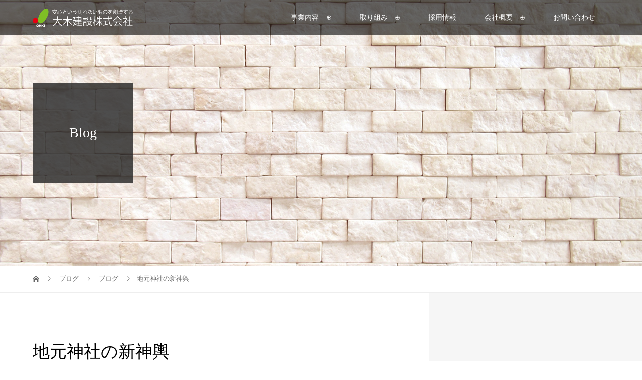

--- FILE ---
content_type: text/html; charset=UTF-8
request_url: https://www.ohki-kensetsu.co.jp/2020/03/27/%E5%9C%B0%E5%85%83%E7%A5%9E%E7%A4%BE%E3%81%AE%E6%96%B0%E7%A5%9E%E8%BC%BF/
body_size: 12312
content:
<!DOCTYPE html>
<html lang="ja">
<head>
<meta charset="UTF-8">
<meta name="description" content="いつもブログをご覧いただきありがとうございます。4月になり気温が上昇するかと思っておりましたが、肌寒い日もあり服装に困る日々です。暑さに弱い私ですが、なんだか夏が恋しくなります。">
<meta name="viewport" content="width=device-width">
<title>地元神社の新神輿 - 大木建設株式会社</title>

<!-- This site is optimized with the Yoast SEO plugin v13.5 - https://yoast.com/wordpress/plugins/seo/ -->
<meta name="robots" content="max-snippet:-1, max-image-preview:large, max-video-preview:-1"/>
<link rel="canonical" href="https://www.ohki-kensetsu.co.jp/2020/03/27/地元神社の新神輿/" />
<meta property="og:locale" content="ja_JP" />
<meta property="og:type" content="article" />
<meta property="og:title" content="地元神社の新神輿 - 大木建設株式会社" />
<meta property="og:description" content="いつもブログをご覧いただきありがとうございます。 4月になり気温が上昇するかと思っておりましたが、 肌寒い日もあり服装に困る日々です。 暑さに弱い私で..." />
<meta property="og:url" content="https://www.ohki-kensetsu.co.jp/2020/03/27/地元神社の新神輿/" />
<meta property="og:site_name" content="大木建設株式会社" />
<meta property="article:section" content="ブログ" />
<meta property="article:published_time" content="2020-03-27T02:43:00+00:00" />
<meta property="article:modified_time" content="2020-04-15T04:29:41+00:00" />
<meta property="og:updated_time" content="2020-04-15T04:29:41+00:00" />
<meta property="og:image" content="https://www.ohki-kensetsu.co.jp/wp-content/uploads/2020/04/24bde2ca4fc04c610a7c8f20e6ae836c.jpg" />
<meta property="og:image:secure_url" content="https://www.ohki-kensetsu.co.jp/wp-content/uploads/2020/04/24bde2ca4fc04c610a7c8f20e6ae836c.jpg" />
<meta property="og:image:width" content="320" />
<meta property="og:image:height" content="430" />
<meta name="twitter:card" content="summary_large_image" />
<meta name="twitter:description" content="いつもブログをご覧いただきありがとうございます。 4月になり気温が上昇するかと思っておりましたが、 肌寒い日もあり服装に困る日々です。 暑さに弱い私で..." />
<meta name="twitter:title" content="地元神社の新神輿 - 大木建設株式会社" />
<meta name="twitter:image" content="https://www.ohki-kensetsu.co.jp/wp-content/uploads/2020/04/24bde2ca4fc04c610a7c8f20e6ae836c.jpg" />
<script type='application/ld+json' class='yoast-schema-graph yoast-schema-graph--main'>{"@context":"https://schema.org","@graph":[{"@type":"WebSite","@id":"https://www.ohki-kensetsu.co.jp/#website","url":"https://www.ohki-kensetsu.co.jp/","name":"\u5927\u6728\u5efa\u8a2d\u682a\u5f0f\u4f1a\u793e","inLanguage":"ja","description":"\u5927\u6728\u5efa\u8a2d\u306f\u3001\u5546\u696d\u65bd\u8a2d\u30fb\u751f\u7523\u65bd\u8a2d\u306e\u5efa\u7bc9\u5de5\u4e8b\u3001\u8a2d\u8a08\u65bd\u5de5\u3001\u5e97\u8217\u958b\u767a\u306e\u3054\u76f8\u8ac7\u3092\u6271\u3063\u3066\u3044\u308b\u7dcf\u5408\u5efa\u8a2d\u4f1a\u793e\u3067\u3059\u3002ISO9001\u306e\u54c1\u8cea\u30e2\u30c7\u30eb\u306b\u9069\u5408\u3057\u305f\u54c1\u8cea\u7ba1\u7406\u30de\u30cb\u30e5\u30a2\u30eb\u3092\u78ba\u7acb\u3057\u3001\u52b9\u679c\u7684\u306a\u904b\u7528\u65b9\u6cd5\u3092\u5b9a\u3081\u3001\u8aa0\u5b9f\u306a\u65bd\u5de5\u3068\u5fb9\u5e95\u3057\u305f\u54c1\u8cea\u7ba1\u7406\u306e\u3082\u3068\u3001\u304a\u5ba2\u69d8\u306b\u3088\u308a\u4fe1\u983c\u3057\u3066\u3044\u305f\u3060\u3051\u308b\u4f01\u696d\u3092\u76ee\u6307\u3057\u3066\u3044\u307e\u3059\u3002","potentialAction":[{"@type":"SearchAction","target":"https://www.ohki-kensetsu.co.jp/?s={search_term_string}","query-input":"required name=search_term_string"}]},{"@type":"ImageObject","@id":"https://www.ohki-kensetsu.co.jp/2020/03/27/%e5%9c%b0%e5%85%83%e7%a5%9e%e7%a4%be%e3%81%ae%e6%96%b0%e7%a5%9e%e8%bc%bf/#primaryimage","inLanguage":"ja","url":"https://www.ohki-kensetsu.co.jp/wp-content/uploads/2020/04/24bde2ca4fc04c610a7c8f20e6ae836c.jpg","width":320,"height":430},{"@type":"WebPage","@id":"https://www.ohki-kensetsu.co.jp/2020/03/27/%e5%9c%b0%e5%85%83%e7%a5%9e%e7%a4%be%e3%81%ae%e6%96%b0%e7%a5%9e%e8%bc%bf/#webpage","url":"https://www.ohki-kensetsu.co.jp/2020/03/27/%e5%9c%b0%e5%85%83%e7%a5%9e%e7%a4%be%e3%81%ae%e6%96%b0%e7%a5%9e%e8%bc%bf/","name":"\u5730\u5143\u795e\u793e\u306e\u65b0\u795e\u8f3f - \u5927\u6728\u5efa\u8a2d\u682a\u5f0f\u4f1a\u793e","isPartOf":{"@id":"https://www.ohki-kensetsu.co.jp/#website"},"inLanguage":"ja","primaryImageOfPage":{"@id":"https://www.ohki-kensetsu.co.jp/2020/03/27/%e5%9c%b0%e5%85%83%e7%a5%9e%e7%a4%be%e3%81%ae%e6%96%b0%e7%a5%9e%e8%bc%bf/#primaryimage"},"datePublished":"2020-03-27T02:43:00+00:00","dateModified":"2020-04-15T04:29:41+00:00","author":{"@id":"https://www.ohki-kensetsu.co.jp/#/schema/person/7340bbb86cc86c79cfee5954318a0982"},"potentialAction":[{"@type":"ReadAction","target":["https://www.ohki-kensetsu.co.jp/2020/03/27/%e5%9c%b0%e5%85%83%e7%a5%9e%e7%a4%be%e3%81%ae%e6%96%b0%e7%a5%9e%e8%bc%bf/"]}]},{"@type":["Person"],"@id":"https://www.ohki-kensetsu.co.jp/#/schema/person/7340bbb86cc86c79cfee5954318a0982","name":"ohki","image":{"@type":"ImageObject","@id":"https://www.ohki-kensetsu.co.jp/#authorlogo","inLanguage":"ja","url":"https://secure.gravatar.com/avatar/8b2167e3b8dfce82619f5ce22956745a?s=96&d=mm&r=g","caption":"ohki"},"sameAs":[]}]}</script>
<!-- / Yoast SEO plugin. -->

<link rel='dns-prefetch' href='//s.w.org' />
<link rel="alternate" type="application/rss+xml" title="大木建設株式会社 &raquo; 地元神社の新神輿 のコメントのフィード" href="https://www.ohki-kensetsu.co.jp/2020/03/27/%e5%9c%b0%e5%85%83%e7%a5%9e%e7%a4%be%e3%81%ae%e6%96%b0%e7%a5%9e%e8%bc%bf/feed/" />
<link rel='stylesheet' id='wp-block-library-css'  href='https://www.ohki-kensetsu.co.jp/wp-includes/css/dist/block-library/style.min.css?ver=5.4.18' type='text/css' media='all' />
<link rel='stylesheet' id='contact-form-7-css'  href='https://www.ohki-kensetsu.co.jp/wp-content/plugins/contact-form-7/includes/css/styles.css?ver=5.1.7' type='text/css' media='all' />
<link rel='stylesheet' id='child-pages-shortcode-css-css'  href='https://www.ohki-kensetsu.co.jp/wp-content/plugins/child-pages-shortcode/css/child-pages-shortcode.min.css?ver=1.1.4' type='text/css' media='all' />
<link rel='stylesheet' id='vogue-style-css'  href='https://www.ohki-kensetsu.co.jp/wp-content/themes/vogue_tcd051/style.css?ver=1.1.4' type='text/css' media='all' />
<link rel='stylesheet' id='elementor-icons-css'  href='https://www.ohki-kensetsu.co.jp/wp-content/plugins/elementor/assets/lib/eicons/css/elementor-icons.min.css?ver=5.6.2' type='text/css' media='all' />
<link rel='stylesheet' id='elementor-animations-css'  href='https://www.ohki-kensetsu.co.jp/wp-content/plugins/elementor/assets/lib/animations/animations.min.css?ver=2.9.7' type='text/css' media='all' />
<link rel='stylesheet' id='elementor-frontend-css'  href='https://www.ohki-kensetsu.co.jp/wp-content/plugins/elementor/assets/css/frontend.min.css?ver=2.9.7' type='text/css' media='all' />
<link rel='stylesheet' id='font-awesome-5-all-css'  href='https://www.ohki-kensetsu.co.jp/wp-content/plugins/elementor/assets/lib/font-awesome/css/all.min.css?ver=2.9.7' type='text/css' media='all' />
<link rel='stylesheet' id='font-awesome-4-shim-css'  href='https://www.ohki-kensetsu.co.jp/wp-content/plugins/elementor/assets/lib/font-awesome/css/v4-shims.min.css?ver=2.9.7' type='text/css' media='all' />
<link rel='stylesheet' id='elementor-global-css'  href='https://www.ohki-kensetsu.co.jp/wp-content/uploads/elementor/css/global.css?ver=1585533458' type='text/css' media='all' />
<link rel='stylesheet' id='elementor-post-3884-css'  href='https://www.ohki-kensetsu.co.jp/wp-content/uploads/elementor/css/post-3884.css?ver=1586919068' type='text/css' media='all' />
<link rel='stylesheet' id='footable-core-min-css'  href='https://www.ohki-kensetsu.co.jp/wp-content/plugins/footable/css/footable.core.min.css?ver=0.3.1' type='text/css' media='all' />
<link rel='stylesheet' id='google-fonts-1-css'  href='https://fonts.googleapis.com/css?family=Roboto%3A100%2C100italic%2C200%2C200italic%2C300%2C300italic%2C400%2C400italic%2C500%2C500italic%2C600%2C600italic%2C700%2C700italic%2C800%2C800italic%2C900%2C900italic%7CRoboto+Slab%3A100%2C100italic%2C200%2C200italic%2C300%2C300italic%2C400%2C400italic%2C500%2C500italic%2C600%2C600italic%2C700%2C700italic%2C800%2C800italic%2C900%2C900italic&#038;ver=5.4.18' type='text/css' media='all' />
<script type='text/javascript' src='https://www.ohki-kensetsu.co.jp/wp-includes/js/jquery/jquery.js?ver=1.12.4-wp'></script>
<script type='text/javascript' src='https://www.ohki-kensetsu.co.jp/wp-includes/js/jquery/jquery-migrate.min.js?ver=1.4.1'></script>
<script type='text/javascript' src='https://www.ohki-kensetsu.co.jp/wp-content/plugins/child-pages-shortcode/js/child-pages-shortcode.min.js?ver=1.1.4'></script>
<script type='text/javascript' src='https://www.ohki-kensetsu.co.jp/wp-content/plugins/elementor/assets/lib/font-awesome/js/v4-shims.min.js?ver=2.9.7'></script>
<script type='text/javascript' src='https://www.ohki-kensetsu.co.jp/wp-content/plugins/footable/js/footable.min.js?ver=0.3.1'></script>
<script type='text/javascript' src='https://www.ohki-kensetsu.co.jp/wp-content/plugins/footable/js/footable.sort.min.js?ver=0.3.1'></script>
<script type='text/javascript' src='https://www.ohki-kensetsu.co.jp/wp-content/plugins/footable/js/footable.filter.min.js?ver=0.3.1'></script>
<script type='text/javascript' src='https://www.ohki-kensetsu.co.jp/wp-content/plugins/footable/js/footable.paginate.min.js?ver=0.3.1'></script>
<link rel='https://api.w.org/' href='https://www.ohki-kensetsu.co.jp/wp-json/' />
<link rel="EditURI" type="application/rsd+xml" title="RSD" href="https://www.ohki-kensetsu.co.jp/xmlrpc.php?rsd" />
<link rel="wlwmanifest" type="application/wlwmanifest+xml" href="https://www.ohki-kensetsu.co.jp/wp-includes/wlwmanifest.xml" /> 
<meta name="generator" content="WordPress 5.4.18" />
<link rel='shortlink' href='https://www.ohki-kensetsu.co.jp/?p=3884' />
<link rel="alternate" type="application/json+oembed" href="https://www.ohki-kensetsu.co.jp/wp-json/oembed/1.0/embed?url=https%3A%2F%2Fwww.ohki-kensetsu.co.jp%2F2020%2F03%2F27%2F%25e5%259c%25b0%25e5%2585%2583%25e7%25a5%259e%25e7%25a4%25be%25e3%2581%25ae%25e6%2596%25b0%25e7%25a5%259e%25e8%25bc%25bf%2F" />
<link rel="alternate" type="text/xml+oembed" href="https://www.ohki-kensetsu.co.jp/wp-json/oembed/1.0/embed?url=https%3A%2F%2Fwww.ohki-kensetsu.co.jp%2F2020%2F03%2F27%2F%25e5%259c%25b0%25e5%2585%2583%25e7%25a5%259e%25e7%25a4%25be%25e3%2581%25ae%25e6%2596%25b0%25e7%25a5%259e%25e8%25bc%25bf%2F&#038;format=xml" />
<!-- Google Tag Manager -->
<script>(function(w,d,s,l,i){w[l]=w[l]||[];w[l].push({'gtm.start':
new Date().getTime(),event:'gtm.js'});var f=d.getElementsByTagName(s)[0],
j=d.createElement(s),dl=l!='dataLayer'?'&l='+l:'';j.async=true;j.src=
'https://www.googletagmanager.com/gtm.js?id='+i+dl;f.parentNode.insertBefore(j,f);
})(window,document,'script','dataLayer','GTM-KDNX46W');</script>
<!-- End Google Tag Manager -->
		<style>
/* primary color */
.p-widget-search__submit:hover, .slick-arrow:hover, .p-tab__content-pager-item.is-active a, .p-tab__content-pager-item a:hover, .p-content04__slider .slick-arrow:hover, .p-hero-header__link:hover, .c-comment__form-submit:hover, .p-page-links a span, .p-pager__item span, .p-pager__item a:hover, .p-global-nav .sub-menu a:hover, .p-button:hover, .c-pw__btn--submit, .p-content02 .slick-arrow:hover { background: #59d600; }
.p-article04__category a:hover, .p-article04__title a:hover, .p-content03__blog-archive-link:hover, .p-content03__news-archive-link:hover, .p-latest-news__archive-link:hover, .p-article01__title a:hover, .p-article01__category a:hover, .widget_nav_menu a:hover, .p-breadcrumb__item a:hover, .p-social-nav__item a:hover, .p-article03__title a:hover, .p-widget-post-list__item-title a:hover { color: #59d600; }
/* secondary color */
.p-widget-search__submit, .p-latest-news__title, .p-tab__nav-item.is-active a, .p-tab__nav-item a:hover, .slick-arrow, .slick-arrow:focus, .p-tab__content-pager-item a, .p-content04__slider .slick-arrow, .p-hero-header__link, .p-hero-header .slick-arrow, .c-comment__form-submit, .p-page-links span, .p-page-links a span:hover, .p-pager__item a, .p-pager__item .dots, .p-widget__title, .p-global-nav .sub-menu a, .p-content02 .slick-arrow { background: #222222; }
.p-tab__content-img-nav { background: rgba(34, 34, 34, 0.7); }
.p-tab__nav-item.is-active a, .p-tab__nav-item a:hover { border-color: #222222 }

/* font type */
body { font-family: "Times New Roman", "游明朝", "Yu Mincho", "游明朝体", "YuMincho", "ヒラギノ明朝 Pro W3", "Hiragino Mincho Pro", "HiraMinProN-W3", "HGS明朝E", "ＭＳ Ｐ明朝", "MS PMincho", serif; }

/* headline font type */
.p-page-header__title, .p-archive-header__title, .p-article01__title, .p-article02__title, .p-entry__title, .p-main-image__title, .c-nav01__item, .p-article03__title, .p-widget-post-list__item-title, .p-content02__item-title, .p-content01__catch, .p-content04__catch, .p-article04__title, .p-content03__blog-catch, .p-content03__news-catch, .p-hero-header__nav-item-title, .p-hero-header__slider-item-title {
font-family: "Times New Roman", "游明朝", "Yu Mincho", "游明朝体", "YuMincho", "ヒラギノ明朝 Pro W3", "Hiragino Mincho Pro", "HiraMinProN-W3", "HGS明朝E", "ＭＳ Ｐ明朝", "MS PMincho", serif; font-weight: 500;
}

/* sidebar */
.l-contents { background: linear-gradient(to right, #fff 0%, #fff 50%, #f6f6f6 50%, #f6f6f6 100%); }
.l-contents--rev { background: linear-gradient(to left, #fff 0%, #fff 50%, #f6f6f6 50%, #f6f6f6 100%); }
.l-secondary { background: #f6f6f6; }

/* load */

/* hover effect */
.p-hover-effect--type1:hover img { -webkit-transform: scale(1.2); transform: scale(1.2); }
.p-hover-effect--type2 img { margin-left: 15px; -webkit-transform: scale(1.3) translate3d(-15px, 0, 0); transform: scale(1.3) translate3d(-15px, 0, 0); }
.p-hover-effect--type2:hover img { opacity: 0.5 }
.p-hover-effect--type3 { background: #ffffff; }
.p-hover-effect--type3:hover img { opacity: 0.5; }

/* splash */
@-webkit-keyframes splashImageFadeIn { from { opacity: 0; } to { opacity: ; } }
@keyframes splashImageFadeIn { from { opacity: 0; } to { opacity: ; } }

/* contents builder */
#cb_2 .p-main-image__btn { background: #000000; }
#cb_2 .p-main-image__btn:hover { background: #59d600; }
#cb_3 .p-content03__news-list-item a:hover { background: #004353; }
@media only screen and (max-width: 767px) { .p-content03__news-list { background: #2b2b2b; } }
#cb_4 .p-main-image__btn { background: #000000; }
#cb_4 .p-main-image__btn:hover { background: #59d600; }
#cb_5 .p-content04__btn { background: #333333; }
#cb_5 .p-content04__btn:hover { background: #59d600; }
#cb_7 .p-main-image__btn { background: #0a0a0a; }
#cb_7 .p-main-image__btn:hover { background: #004353; }

/* entry body */
.p-entry__body, .p-entry__body p { font-size: 14px; }
.p-entry__body a { color: #004353; }

/* plan */
.p-content02__item { width: 33.333333333333%; } 
.p-content02__item a:hover .p-content02__item-img { opacity: 0.5; }

/* header */
.l-header { background: rgba(0, 0, 0, 0.6); }
.l-header__logo a, .p-global-nav > li > a, .c-menu-button { color: #ffffff; }
.l-header__logo a:hover, .p-global-nav > li > a:hover { color: #7fa1a9; }
.l-header { -webkit-animation: slideDown 1.5s ease-in-out 0s forwards; animation: slideDown 1.5s ease-in-out 0s forwards;
}
.p-hero-header__link { -webkit-animation: slideUp 1.5s ease-in-out 0s forwards; animation: slideUp 1.5s ease-in-out 0s forwards; }


/* footer */
.p-request__btn { background: #004353; }
.p-request__btn:hover { background: #666666; }

/* password protected pages */
.c-pw .c-pw__btn--register { background: #59d600; color: #fff; }
.c-pw__btn--register:hover { background: #222222; }

/* responsive */
@media only screen and (max-width: 991px) {
.p-pagetop a { background: #222222 }
}
@media only screen and (max-width: 767px) {
.l-header { background: #000000; animation: none; -webkit-animation: none; }
.p-request > a::after { color: #ffffff; }
.p-content02__item { width: 100%; }
.p-tab .slick-arrow:hover, .p-content04 .slick-arrow:hover { background: #222222; }
}

/* custom CSS */
  /*　実績紹介一覧　*/
.child_page {
    width:33%;
}
.child_pages .child_page-container
{
    border: none;
}

.child_pages .post_content h4
{
    font-weight: 400;
    margin-top: 0.5em;
    font-size: 16px;
    line-height: 1.2em;
    text-align:center;
}

@media screen and (max-width:780px){
.child_pages .post_content h4
{
    font-weight: 300;
    margin-top: 1em;
    font-size: 14px;
    line-height: 1.2em;
    text-align:center;
}
.child_page {
    width:50%;
}
.child_pages .child_page-container
{
    margin: 3px;
    padding: 0px;
}
}

/***** コンタクトフォーム *****/
.table-contactform7{
  overflow: hidden;
table-layout: fixed;
}
 
.required-contactform7{
  padding: 5px;
  background: #DE8686;
  color: #fff;
  border-radius: 3px;
  margin-right: 3px;
}
 
.unrequired-contactform7{
  padding: 5px;
  background: #BDBDBD;
  color: #fff;
  border-radius: 3px;
  margin-right: 3px;
}
 
.table-contactform7 th{
  font-weight:bold;
text-align:left;
}
 
.table-contactform7 input,
.table-contactform7 textarea{
  max-width: 90% !important;
  margin: 5px 10px 10px 5px;
}
 
.address-100 input{
  max-width: 90% !important;
  margin: 5px 10px 10px 5px;
}
 
.message-100 textarea{
  width: 100%;
  margin: 5px 10px 10px 5px;
}


@media screen and (min-width: 900px){
  .table-contactform7 th{
    width:28%;
  }
    }
     
@media screen and (max-width: 900px){
.table-contactform7{
  display:block;
}     
       
  .table-contactform7 tbody,
  .table-contactform7 tr{
    display: block;
    width: 100%;
  }
  .table-contactform7 th{
  width:100%;
  display:block;
  margin: 0 auto;
  border:none;
}
.table-contactform7 td{
  display: list-item;
  list-style-type:none;
  margin:0;
  padding:0;
  width: 100%;
  border: none !important;
}
}


.waku  {
  border-collapse: collapse;
  width: 100%;
}
.waku th,
.waku td {
  padding: 10px;
  border: 1px solid #999;
}
.waku th {
  background-color: #eee;
  text-align: center;
  width: 30%;
}

@media screen and (max-width: 760px) {
.waku {
    border-top: 1px solid #999;
  }
.waku td {
    display: block;
    text-align: center;
  }
.waku th {
    display: block;
    border-top: none;
    border-bottom: none;
    width: 100%;
  }
}

.p-hero-header__nav-item-title{
	color:#fff;
	background-color:#59d600;
	padding: 10px 0;
}</style>
<style type="text/css">

</style>
<script type="text/javascript">/* FooTable init code */

var $FOOTABLE = $FOOTABLE || {};
(function( $FOOTABLE, $, undefined ) {

	jQuery.fn.attrAppendWithComma=function(a,b){var c;return this.each(function(){c=$(this),void 0!==c.attr(a)&&""!=c.attr(a)?c.attr(a,c.attr(a)+","+b):c.attr(a,b)})};jQuery.fn.footableAttr=function(a,b){return this.each(function(){var c=$(this);c.data("auto-columns")!==!1&&(c.find("thead th:gt("+a+")").attrAppendWithComma("data-hide","tablet"),c.find("thead th:gt("+b+")").attrAppendWithComma("data-hide","phone"))})},jQuery.fn.footableFilter=function(a){return this.each(function(){var b=$(this);b.data("filter")||b.data("filter")===!1||b.data("filter-text-only","true").before('<div class="footable-filter-container"><input placeholder="'+a+'" style="float:right" type="text" class="footable-filter" /></div>')})},jQuery.fn.footablePager=function(){return this.each(function(){var a=$(this);if(a.data("page")!==!1){var b=$('<tfoot class="hide-if-no-paging"><tr><td><div class="pagination pagination-centered"></div></td></tr></tfoot>');b.find("td").attr("colspan",a.find("thead th").length),a.find("tbody:last").after(b)}})};

	$FOOTABLE.init = function() {
		$(".footable, .tablepress")
			.footableAttr(3,1)
			.footableFilter("search")
			.footablePager()
			.footable( { breakpoints: { phone: 320, tablet: 768 } });

	};
}( $FOOTABLE, jQuery ));

jQuery(function($) {
	$FOOTABLE.init();
});
</script><link rel="icon" href="https://www.ohki-kensetsu.co.jp/wp-content/uploads/2020/04/cropped-44-32x32.png" sizes="32x32" />
<link rel="icon" href="https://www.ohki-kensetsu.co.jp/wp-content/uploads/2020/04/cropped-44-192x192.png" sizes="192x192" />
<link rel="apple-touch-icon" href="https://www.ohki-kensetsu.co.jp/wp-content/uploads/2020/04/cropped-44-180x180.png" />
<meta name="msapplication-TileImage" content="https://www.ohki-kensetsu.co.jp/wp-content/uploads/2020/04/cropped-44-270x270.png" />
</head>
<body class="post-template-default single single-post postid-3884 single-format-standard elementor-default elementor-kit-3872 elementor-page elementor-page-3884">
<header id="js-header" class="l-header is-active">
	<div class="l-header__inner">
				<div class="l-header__logo c-logo c-logo--retina">
								<a href="https://www.ohki-kensetsu.co.jp/">
				<img src="https://www.ohki-kensetsu.co.jp/wp-content/uploads/2017/12/logo-1.png" alt="大木建設株式会社">
			</a>
					</div>		<a href="#" id="js-menu-button" class="p-menu-button c-menu-button"></a>
		<nav class="menu-%e3%82%b0%e3%83%ad%e3%83%bc%e3%83%90%e3%83%ab%e3%83%8a%e3%83%93-container"><ul id="js-global-nav" class="p-global-nav u-clearfix"><li id="menu-item-1736" class="menu-item menu-item-type-post_type menu-item-object-page menu-item-has-children menu-item-1736"><a href="https://www.ohki-kensetsu.co.jp/business/">事業内容　⊕<span></span></a>
<ul class="sub-menu">
	<li id="menu-item-1971" class="menu-item menu-item-type-post_type menu-item-object-page menu-item-1971"><a href="https://www.ohki-kensetsu.co.jp/achievements/">建築事業<span></span></a></li>
	<li id="menu-item-1969" class="menu-item menu-item-type-post_type menu-item-object-page menu-item-1969"><a href="https://www.ohki-kensetsu.co.jp/housing/">住宅事業<span></span></a></li>
	<li id="menu-item-1737" class="menu-item menu-item-type-custom menu-item-object-custom menu-item-1737"><a href="https://www.ohki-kensetsu.co.jp/nst-sumisys/">日鉄物産システム建築<span></span></a></li>
	<li id="menu-item-1984" class="menu-item menu-item-type-post_type menu-item-object-page menu-item-1984"><a href="https://www.ohki-kensetsu.co.jp/yess/">横河システム建築<span></span></a></li>
	<li id="menu-item-2139" class="menu-item menu-item-type-post_type menu-item-object-page menu-item-2139"><a href="https://www.ohki-kensetsu.co.jp/%e5%8d%94%e5%8a%9b%e6%a5%ad%e8%80%85%e6%a7%98%e5%b0%82%e7%94%a8/">協力業者様専用<span></span></a></li>
</ul>
</li>
<li id="menu-item-2431" class="menu-item menu-item-type-custom menu-item-object-custom menu-item-has-children menu-item-2431"><a href="https://www.ohki-kensetsu.co.jp/efforts/">取り組み　⊕<span></span></a>
<ul class="sub-menu">
	<li id="menu-item-2437" class="menu-item menu-item-type-post_type menu-item-object-page menu-item-2437"><a href="https://www.ohki-kensetsu.co.jp/approach/">ISO認証<span></span></a></li>
	<li id="menu-item-2432" class="menu-item menu-item-type-post_type menu-item-object-page menu-item-2432"><a href="https://www.ohki-kensetsu.co.jp/csr/">CSR活動<span></span></a></li>
</ul>
</li>
<li id="menu-item-4547" class="menu-item menu-item-type-custom menu-item-object-custom menu-item-4547"><a href="https://www.ohki-kensetsu.co.jp/recruit/">採用情報<span></span></a></li>
<li id="menu-item-1460" class="menu-item menu-item-type-post_type menu-item-object-page menu-item-has-children menu-item-1460"><a href="https://www.ohki-kensetsu.co.jp/company/">会社概要　⊕<span></span></a>
<ul class="sub-menu">
	<li id="menu-item-1735" class="menu-item menu-item-type-post_type menu-item-object-page menu-item-1735"><a href="https://www.ohki-kensetsu.co.jp/greeting/">ごあいさつ<span></span></a></li>
	<li id="menu-item-1563" class="menu-item menu-item-type-post_type menu-item-object-page menu-item-1563"><a href="https://www.ohki-kensetsu.co.jp/company/">会社案内<span></span></a></li>
	<li id="menu-item-1661" class="menu-item menu-item-type-post_type menu-item-object-page menu-item-1661"><a href="https://www.ohki-kensetsu.co.jp/history/">沿革<span></span></a></li>
	<li id="menu-item-1562" class="menu-item menu-item-type-post_type menu-item-object-page menu-item-1562"><a href="https://www.ohki-kensetsu.co.jp/privacy/">個人情報保護方針<span></span></a></li>
</ul>
</li>
<li id="menu-item-1564" class="menu-item menu-item-type-post_type menu-item-object-page menu-item-1564"><a href="https://www.ohki-kensetsu.co.jp/contact/">お問い合わせ<span></span></a></li>
</ul></nav>	</div>
</header>
<main class="l-main">	
		<header class="p-page-header" style="background-image: url(https://www.ohki-kensetsu.co.jp/wp-content/uploads/2018/04/180fba32dc8cba97d5c2470119983b2e_maa.jpg);">
		<div class="p-page-header__inner l-inner">
						<div class="p-page-header__title" style="background: rgba(34, 34, 34, 0.8); color: #ffffff; font-size: 28px;">Blog</div>
					</div>
	</header>
		<div class="p-breadcrumb c-breadcrumb">
		<ul class="p-breadcrumb__inner l-inner" itemscope itemtype="http://schema.org/BreadcrumbList">
			<li class="p-breadcrumb__item c-breadcrumb__item c-breadcrumb__item--home" itemprop="itemListElement" itemscope
      itemtype="http://schema.org/ListItem">
				<a href="https://www.ohki-kensetsu.co.jp/" itemscope itemtype="http://schema.org/Thing"
       itemprop="item"><span itemprop="name">HOME</span></a>
				<meta itemprop="position" content="1" />
			</li>
						<li class="p-breadcrumb__item c-breadcrumb__item" itemprop="itemListElement" itemscope itemtype="http://schema.org/ListItem">
				<a href="https://www.ohki-kensetsu.co.jp/%e3%83%96%e3%83%ad%e3%82%b0%e3%83%9a%e3%83%bc%e3%82%b8/" itemscope itemtype="http://schema.org/Thing" itemprop="item">
					<span itemprop="name">ブログ</span>
				</a>
				<meta itemprop="position" content="2" />
			</li>
			<li class="p-breadcrumb__item c-breadcrumb__item" itemprop="itemListElement" itemscope itemtype="http://schema.org/ListItem">
								<a href="https://www.ohki-kensetsu.co.jp/category/blog/" itemscope itemtype="http://schema.org/Thing" itemprop="item">
					<span itemprop="name">ブログ</span>
				</a>
								<meta itemprop="position" content="3" />
			</li>
			<li class="p-breadcrumb__item c-breadcrumb__item">地元神社の新神輿</li>
					</ul>	
	</div>	
	<div class="l-contents">
		<div class="l-contents__inner l-inner">
						<article class="p-entry l-primary">
				<header class="p-entry__header">
					<h1 class="p-entry__title" style="font-size: 34px;">地元神社の新神輿</h1>
										<p class="p-entry__meta">
						<time class="p-entry__date" datetime="2020-03-27">2020.03.27</time><span class="p-entry__category"><a href="https://www.ohki-kensetsu.co.jp/category/blog/" rel="category tag">ブログ</a></span>					</p>
									</header>
							<ul class="p-entry__share c-share u-clearfix c-share--sm c-share--color">
				<li class="c-share__btn c-share__btn--twitter">
			    <a href="http://twitter.com/share?text=%E5%9C%B0%E5%85%83%E7%A5%9E%E7%A4%BE%E3%81%AE%E6%96%B0%E7%A5%9E%E8%BC%BF&url=https%3A%2F%2Fwww.ohki-kensetsu.co.jp%2F2020%2F03%2F27%2F%25e5%259c%25b0%25e5%2585%2583%25e7%25a5%259e%25e7%25a4%25be%25e3%2581%25ae%25e6%2596%25b0%25e7%25a5%259e%25e8%25bc%25bf%2F&via=&tw_p=tweetbutton&related="  onclick="javascript:window.open(this.href, '', 'menubar=no,toolbar=no,resizable=yes,scrollbars=yes,height=400,width=600');return false;">
			     	<i class="c-share__icn c-share__icn--twitter"></i>
			      <span class="c-share__title">Tweet</span>
			   	</a>
			   </li>
			    <li class="c-share__btn c-share__btn--facebook">
			    	<a href="//www.facebook.com/sharer/sharer.php?u=https://www.ohki-kensetsu.co.jp/2020/03/27/%e5%9c%b0%e5%85%83%e7%a5%9e%e7%a4%be%e3%81%ae%e6%96%b0%e7%a5%9e%e8%bc%bf/&amp;t=%E5%9C%B0%E5%85%83%E7%A5%9E%E7%A4%BE%E3%81%AE%E6%96%B0%E7%A5%9E%E8%BC%BF" rel="nofollow" target="_blank">
			      	<i class="c-share__icn c-share__icn--facebook"></i>
			        <span class="c-share__title">Share</span>
			      </a>
			    </li>
			    <li class="c-share__btn c-share__btn--google-plus">
			      <a href="https://plus.google.com/share?url=https%3A%2F%2Fwww.ohki-kensetsu.co.jp%2F2020%2F03%2F27%2F%25e5%259c%25b0%25e5%2585%2583%25e7%25a5%259e%25e7%25a4%25be%25e3%2581%25ae%25e6%2596%25b0%25e7%25a5%259e%25e8%25bc%25bf%2F" onclick="javascript:window.open(this.href, '', 'menubar=no,toolbar=no,resizable=yes,scrollbars=yes,height=600,width=500');return false;">
			      	<i class="c-share__icn c-share__icn--google-plus"></i>
			        <span class="c-share__title">+1</span>
			      </a>
					</li>
			    <li class="c-share__btn c-share__btn--rss">
			    	<a href="https://www.ohki-kensetsu.co.jp/feed/" target="_blank">
			      	<i class="c-share__icn c-share__icn--rss"></i>
			        <span class="c-share__title">RSS</span>
			      </a>
			    </li>
			</ul>
								<div class="p-entry__thumbnail">
					<img width="320" height="430" src="https://www.ohki-kensetsu.co.jp/wp-content/uploads/2020/04/24bde2ca4fc04c610a7c8f20e6ae836c.jpg" class="attachment-post-thumbnail size-post-thumbnail wp-post-image" alt="" srcset="https://www.ohki-kensetsu.co.jp/wp-content/uploads/2020/04/24bde2ca4fc04c610a7c8f20e6ae836c.jpg 320w, https://www.ohki-kensetsu.co.jp/wp-content/uploads/2020/04/24bde2ca4fc04c610a7c8f20e6ae836c-223x300.jpg 223w" sizes="(max-width: 320px) 100vw, 320px" />				</div>
								<div class="p-entry__body">
							<div data-elementor-type="wp-post" data-elementor-id="3884" class="elementor elementor-3884" data-elementor-settings="[]">
			<div class="elementor-inner">
				<div class="elementor-section-wrap">
							<section class="elementor-element elementor-element-0ff791d elementor-section-boxed elementor-section-height-default elementor-section-height-default elementor-section elementor-top-section" data-id="0ff791d" data-element_type="section">
						<div class="elementor-container elementor-column-gap-default">
				<div class="elementor-row">
				<div class="elementor-element elementor-element-3509db8 elementor-column elementor-col-100 elementor-top-column" data-id="3509db8" data-element_type="column">
			<div class="elementor-column-wrap  elementor-element-populated">
					<div class="elementor-widget-wrap">
				<div class="elementor-element elementor-element-9a96e14 elementor-widget elementor-widget-text-editor" data-id="9a96e14" data-element_type="widget" data-widget_type="text-editor.default">
				<div class="elementor-widget-container">
					<div class="elementor-text-editor elementor-clearfix"><p>いつもブログをご覧いただきありがとうございます。</p><p> </p><p>4月になり気温が上昇するかと思っておりましたが、</p><p>肌寒い日もあり服装に困る日々です。</p><p> </p><p>暑さに弱い私ですが、なんだか夏が恋しくなります。</p><p> </p><p>弊社の地元　福山市新市町の夏といえば、</p><p>毎年地元の神社「素盞嗚神社」で執り行われている祇園祭でしょうか。</p><p> </p><p>特に祇園祭のフィナーレで行われている「けんかみこし」は</p><p>迫力があり地元を代表する行事だと思います。</p><p> </p><p>そんな「けんかみこし」で使用されている御神輿3基が</p><p>約110年ぶりに新しくなりました！</p><p> </p><p>それを記念して、御神輿・御神輿倉建造の</p><p>寄付をさせていただきました弊社も記念品を頂戴致しました。</p><p> </p><p>彫刻のように御神輿と人の部分が浮き出ていて</p><p>素敵な記念品です！</p><p>お客様にも見て頂けるように社内へ飾っております。</p></div>
				</div>
				</div>
						</div>
			</div>
		</div>
						</div>
			</div>
		</section>
				<section class="elementor-element elementor-element-856c0f3 elementor-section-boxed elementor-section-height-default elementor-section-height-default elementor-section elementor-top-section" data-id="856c0f3" data-element_type="section">
						<div class="elementor-container elementor-column-gap-default">
				<div class="elementor-row">
				<div class="elementor-element elementor-element-eace549 elementor-column elementor-col-100 elementor-top-column" data-id="eace549" data-element_type="column">
			<div class="elementor-column-wrap  elementor-element-populated">
					<div class="elementor-widget-wrap">
				<div class="elementor-element elementor-element-54ec927 elementor-widget elementor-widget-image" data-id="54ec927" data-element_type="widget" data-widget_type="image.default">
				<div class="elementor-widget-container">
					<div class="elementor-image">
										<img width="321" height="430" src="https://www.ohki-kensetsu.co.jp/wp-content/uploads/2020/04/ed7bce4dba2beafc8f12d6f283b21fed.jpg" class="attachment-large size-large" alt="" srcset="https://www.ohki-kensetsu.co.jp/wp-content/uploads/2020/04/ed7bce4dba2beafc8f12d6f283b21fed.jpg 321w, https://www.ohki-kensetsu.co.jp/wp-content/uploads/2020/04/ed7bce4dba2beafc8f12d6f283b21fed-224x300.jpg 224w" sizes="(max-width: 321px) 100vw, 321px" />											</div>
				</div>
				</div>
						</div>
			</div>
		</div>
						</div>
			</div>
		</section>
				<section class="elementor-element elementor-element-b7cb872 elementor-section-boxed elementor-section-height-default elementor-section-height-default elementor-section elementor-top-section" data-id="b7cb872" data-element_type="section">
						<div class="elementor-container elementor-column-gap-default">
				<div class="elementor-row">
				<div class="elementor-element elementor-element-451e271 elementor-column elementor-col-100 elementor-top-column" data-id="451e271" data-element_type="column">
			<div class="elementor-column-wrap  elementor-element-populated">
					<div class="elementor-widget-wrap">
				<div class="elementor-element elementor-element-7808e31 elementor-widget elementor-widget-text-editor" data-id="7808e31" data-element_type="widget" data-widget_type="text-editor.default">
				<div class="elementor-widget-container">
					<div class="elementor-text-editor elementor-clearfix"><p>7月に行われる祇園祭が、より一層楽しみになりました！</p><p>ご興味がある方がいらっしゃれば</p><p>是非参加してみてはいかがでしょうか？</p></div>
				</div>
				</div>
						</div>
			</div>
		</div>
						</div>
			</div>
		</section>
				<section class="elementor-element elementor-element-92d6575 elementor-section-boxed elementor-section-height-default elementor-section-height-default elementor-section elementor-top-section" data-id="92d6575" data-element_type="section">
						<div class="elementor-container elementor-column-gap-default">
				<div class="elementor-row">
				<div class="elementor-element elementor-element-ef253c0 elementor-column elementor-col-100 elementor-top-column" data-id="ef253c0" data-element_type="column">
			<div class="elementor-column-wrap  elementor-element-populated">
					<div class="elementor-widget-wrap">
				<div class="elementor-element elementor-element-d5eb275 elementor-widget elementor-widget-text-editor" data-id="d5eb275" data-element_type="widget" data-widget_type="text-editor.default">
				<div class="elementor-widget-container">
					<div class="elementor-text-editor elementor-clearfix"><p>＜記事＞　<a href="https://headlines.yahoo.co.jp/hl?a=20200303-00010002-sanyo-l34">「けんかみこし」の3基、110年ぶり新調　福山・素盞嗚神社、3月28日にお披露目へ</a></p><p>＜新市町観光協会＞　<a href="https://www.k-shinichi.com/spot?id=7">素盞嗚神社</a></p></div>
				</div>
				</div>
						</div>
			</div>
		</div>
						</div>
			</div>
		</section>
				<section class="elementor-element elementor-element-9ad62f4 elementor-section-boxed elementor-section-height-default elementor-section-height-default elementor-section elementor-top-section" data-id="9ad62f4" data-element_type="section">
						<div class="elementor-container elementor-column-gap-default">
				<div class="elementor-row">
				<div class="elementor-element elementor-element-aca7dbc elementor-column elementor-col-100 elementor-top-column" data-id="aca7dbc" data-element_type="column">
			<div class="elementor-column-wrap  elementor-element-populated">
					<div class="elementor-widget-wrap">
				<div class="elementor-element elementor-element-48536cf elementor-widget elementor-widget-text-editor" data-id="48536cf" data-element_type="widget" data-widget_type="text-editor.default">
				<div class="elementor-widget-container">
					<div class="elementor-text-editor elementor-clearfix"><p> </p><p> </p><p> </p><p><span style="font-size: 10pt;">≪総合建設・商業施設の建設・店舗開発のご用命は、大木建設へお気軽にお問い合わせください≫</span></p></div>
				</div>
				</div>
						</div>
			</div>
		</div>
						</div>
			</div>
		</section>
						</div>
			</div>
		</div>
						</div>
												<ul class="p-entry__meta-box c-meta-box u-clearfix">
										<li class="c-meta-box__item c-meta-box__item--category"><a href="https://www.ohki-kensetsu.co.jp/category/blog/" rel="category tag">ブログ</a></li>														</ul>
												<ul class="p-nav01 c-nav01">
					    			<li class="p-nav01__item--prev c-nav01__item c-nav01__item--prev">
    		    <a href="https://www.ohki-kensetsu.co.jp/2020/03/20/%e5%ba%83%e5%b3%b6%e7%9c%8c%e3%81%ae%e7%81%bd%e5%ae%b3%e6%83%85%e5%a0%b1%e3%83%9d%e3%83%bc%e3%82%bf%e3%83%ab%e3%82%b5%e3%82%a4%e3%83%88/" data-prev="前の記事"><span>広島県の災害情報ポータルサイト</span></a>
    			</li>
										    			<li class="p-nav01__item--next c-nav01__item c-nav01__item--next">
    		    <a href="https://www.ohki-kensetsu.co.jp/2020/04/03/%e3%82%b3%e3%83%9f%e3%83%a5%e3%83%8b%e3%83%86%e3%82%a3%e6%94%be%e9%80%81/" data-next="次の記事"><span>コミュニティ放送</span></a>
    			</li>
									</ul>
								<section>
					<h2 class="p-headline">関連記事一覧</h2>
					<div class="p-entry__related">
						 
						<article class="p-entry__related-item p-article03">
							<div class="p-article03__thumbnail p-hover-effect--type1">
								<a href="https://www.ohki-kensetsu.co.jp/2020/08/28/%e3%81%b2%e3%82%8d%e3%81%97%e3%81%be%e3%83%9e%e3%82%a4%e3%83%bb%e3%82%bf%e3%82%a4%e3%83%a0%e3%83%a9%e3%82%a4%e3%83%b3/">
								<img width="440" height="290" src="https://www.ohki-kensetsu.co.jp/wp-content/uploads/2020/10/084880-440x290.jpg" class="attachment-size3 size-size3 wp-post-image" alt="" />							</div>
							<h3 class="p-article03__title"><a href="https://www.ohki-kensetsu.co.jp/2020/08/28/%e3%81%b2%e3%82%8d%e3%81%97%e3%81%be%e3%83%9e%e3%82%a4%e3%83%bb%e3%82%bf%e3%82%a4%e3%83%a0%e3%83%a9%e3%82%a4%e3%83%b3/">ひろしまマイ・タイムライン</a></h3>
						</article>
						 
						<article class="p-entry__related-item p-article03">
							<div class="p-article03__thumbnail p-hover-effect--type1">
								<a href="https://www.ohki-kensetsu.co.jp/2020/03/20/%e5%ba%83%e5%b3%b6%e7%9c%8c%e3%81%ae%e7%81%bd%e5%ae%b3%e6%83%85%e5%a0%b1%e3%83%9d%e3%83%bc%e3%82%bf%e3%83%ab%e3%82%b5%e3%82%a4%e3%83%88/">
								<img width="440" height="290" src="https://www.ohki-kensetsu.co.jp/wp-content/uploads/2020/03/3e9868c97352b75e3625d32bbd8d94bb-440x290.jpg" class="attachment-size3 size-size3 wp-post-image" alt="" />							</div>
							<h3 class="p-article03__title"><a href="https://www.ohki-kensetsu.co.jp/2020/03/20/%e5%ba%83%e5%b3%b6%e7%9c%8c%e3%81%ae%e7%81%bd%e5%ae%b3%e6%83%85%e5%a0%b1%e3%83%9d%e3%83%bc%e3%82%bf%e3%83%ab%e3%82%b5%e3%82%a4%e3%83%88/">広島県の災害情報ポータルサイト</a></h3>
						</article>
						 
						<article class="p-entry__related-item p-article03">
							<div class="p-article03__thumbnail p-hover-effect--type1">
								<a href="https://www.ohki-kensetsu.co.jp/2019/08/23/%e5%ae%89%e5%85%a8%e9%80%b1%e9%96%93%e3%81%ab%e3%81%a4%e3%81%84%e3%81%a6/">
								<img width="440" height="290" src="https://www.ohki-kensetsu.co.jp/wp-content/uploads/2019/08/aa70ec44e113764934450d21c01f1852-e1566554071895-440x290.jpg" class="attachment-size3 size-size3 wp-post-image" alt="フルハーネス" />							</div>
							<h3 class="p-article03__title"><a href="https://www.ohki-kensetsu.co.jp/2019/08/23/%e5%ae%89%e5%85%a8%e9%80%b1%e9%96%93%e3%81%ab%e3%81%a4%e3%81%84%e3%81%a6/">安全週間について</a></h3>
						</article>
						 
						<article class="p-entry__related-item p-article03">
							<div class="p-article03__thumbnail p-hover-effect--type1">
								<a href="https://www.ohki-kensetsu.co.jp/2021/11/12/%ef%bd%9e%e9%ab%98%e6%a0%a1%e7%94%9f%e3%81%8c%e3%82%a4%e3%83%b3%e3%82%bf%e3%83%bc%e3%83%b3%e3%82%b7%e3%83%83%e3%83%97%e3%81%ab%e6%9d%a5%e3%81%a6%e3%81%8f%e3%82%8c%e3%81%be%e3%81%97%e3%81%9f%ef%bd%9e/">
								<img width="440" height="290" src="https://www.ohki-kensetsu.co.jp/wp-content/uploads/2021/11/s-22152321-440x290.jpg" class="attachment-size3 size-size3 wp-post-image" alt="" />							</div>
							<h3 class="p-article03__title"><a href="https://www.ohki-kensetsu.co.jp/2021/11/12/%ef%bd%9e%e9%ab%98%e6%a0%a1%e7%94%9f%e3%81%8c%e3%82%a4%e3%83%b3%e3%82%bf%e3%83%bc%e3%83%b3%e3%82%b7%e3%83%83%e3%83%97%e3%81%ab%e6%9d%a5%e3%81%a6%e3%81%8f%e3%82%8c%e3%81%be%e3%81%97%e3%81%9f%ef%bd%9e/">～高校生がインターンシップに来てくれました～</a></h3>
						</article>
						 
						<article class="p-entry__related-item p-article03">
							<div class="p-article03__thumbnail p-hover-effect--type1">
								<a href="https://www.ohki-kensetsu.co.jp/2021/09/30/%ef%bd%9e%e5%85%a8%e5%9b%bd%e5%8a%b4%e5%83%8d%e8%a1%9b%e7%94%9f%e9%80%b1%e9%96%93%ef%bd%9e/">
								<img width="440" height="290" src="https://www.ohki-kensetsu.co.jp/wp-content/uploads/2021/09/880220F-440x290.jpg" class="attachment-size3 size-size3 wp-post-image" alt="" />							</div>
							<h3 class="p-article03__title"><a href="https://www.ohki-kensetsu.co.jp/2021/09/30/%ef%bd%9e%e5%85%a8%e5%9b%bd%e5%8a%b4%e5%83%8d%e8%a1%9b%e7%94%9f%e9%80%b1%e9%96%93%ef%bd%9e/">～全国労働衛生週間～</a></h3>
						</article>
						 
						<article class="p-entry__related-item p-article03">
							<div class="p-article03__thumbnail p-hover-effect--type1">
								<a href="https://www.ohki-kensetsu.co.jp/2023/11/07/elementor-4878/">
								<img src="https://www.ohki-kensetsu.co.jp/wp-content/themes/vogue_tcd051/assets/images/no-image-440x290.gif" alt="">							</div>
							<h3 class="p-article03__title"><a href="https://www.ohki-kensetsu.co.jp/2023/11/07/elementor-4878/">～建設業年末年始労働災害防止強調期間～</a></h3>
						</article>
						 
						<article class="p-entry__related-item p-article03">
							<div class="p-article03__thumbnail p-hover-effect--type1">
								<a href="https://www.ohki-kensetsu.co.jp/2019/12/28/%e5%bf%98%e5%b9%b4%e4%bc%9a%e2%9c%a8%e3%80%80%e4%bb%8a%e5%b9%b4%ef%bc%91%e5%b9%b4%e9%96%93%e3%81%8a%e7%96%b2%e3%82%8c%e6%a7%98%e3%81%a7%e3%81%97%e3%81%9f%ef%bc%81/">
								<img width="440" height="290" src="https://www.ohki-kensetsu.co.jp/wp-content/uploads/2019/12/4-440x290.jpg" class="attachment-size3 size-size3 wp-post-image" alt="" srcset="https://www.ohki-kensetsu.co.jp/wp-content/uploads/2019/12/4-440x290.jpg 440w, https://www.ohki-kensetsu.co.jp/wp-content/uploads/2019/12/4-680x450.jpg 680w" sizes="(max-width: 440px) 100vw, 440px" />							</div>
							<h3 class="p-article03__title"><a href="https://www.ohki-kensetsu.co.jp/2019/12/28/%e5%bf%98%e5%b9%b4%e4%bc%9a%e2%9c%a8%e3%80%80%e4%bb%8a%e5%b9%b4%ef%bc%91%e5%b9%b4%e9%96%93%e3%81%8a%e7%96%b2%e3%82%8c%e6%a7%98%e3%81%a7%e3%81%97%e3%81%9f%ef%bc%81/">忘年会✨　今年１年間お疲れ様でした！</a></h3>
						</article>
						 
						<article class="p-entry__related-item p-article03">
							<div class="p-article03__thumbnail p-hover-effect--type1">
								<a href="https://www.ohki-kensetsu.co.jp/2019/10/26/%e3%83%93%e3%82%b8%e3%83%8d%e3%82%b9%e6%83%85%e5%a0%b1%e3%80%8010%e6%9c%8820%e6%97%a5%e5%8f%b7%e3%81%ab%e6%8e%b2%e8%bc%89%e3%81%95%e3%82%8c%e3%81%be%e3%81%97%e3%81%9f%ef%bc%81/">
								<img width="440" height="290" src="https://www.ohki-kensetsu.co.jp/wp-content/uploads/2019/10/848cb8c22bfa1edcbcc0aef82074e7e8-440x290.jpg" class="attachment-size3 size-size3 wp-post-image" alt="" />							</div>
							<h3 class="p-article03__title"><a href="https://www.ohki-kensetsu.co.jp/2019/10/26/%e3%83%93%e3%82%b8%e3%83%8d%e3%82%b9%e6%83%85%e5%a0%b1%e3%80%8010%e6%9c%8820%e6%97%a5%e5%8f%b7%e3%81%ab%e6%8e%b2%e8%bc%89%e3%81%95%e3%82%8c%e3%81%be%e3%81%97%e3%81%9f%ef%bc%81/">ビジネス情報　10月20日号に掲載されました！</a></h3>
						</article>
						 
						<article class="p-entry__related-item p-article03">
							<div class="p-article03__thumbnail p-hover-effect--type1">
								<a href="https://www.ohki-kensetsu.co.jp/2022/09/08/%ef%bd%9e%e5%85%a8%e5%9b%bd%e5%8a%b4%e5%83%8d%e8%a1%9b%e7%94%9f%e9%80%b1%e9%96%93%ef%bd%9e-2/">
								<img width="440" height="206" src="https://www.ohki-kensetsu.co.jp/wp-content/uploads/2022/09/eb97bf3572d1d8c0da3325b920cd2548-440x206.jpg" class="attachment-size3 size-size3 wp-post-image" alt="" />							</div>
							<h3 class="p-article03__title"><a href="https://www.ohki-kensetsu.co.jp/2022/09/08/%ef%bd%9e%e5%85%a8%e5%9b%bd%e5%8a%b4%e5%83%8d%e8%a1%9b%e7%94%9f%e9%80%b1%e9%96%93%ef%bd%9e-2/">～全国労働衛生週間～</a></h3>
						</article>
											</div>
				</section>
							</article>
			<section class="l-secondary">
	</section>
		</div>
	</div>
</main>
<footer class="l-footer" style="background: #eee;">
	<div id="js-pagetop" class="p-pagetop"><a href="#"></a></div>
	<section class="p-widget-area" style="background: #f6f6f6;">
		<div class="p-widget-area__inner l-inner u-clearfix">
					</div>
	</section>
	<div class="l-inner">
		<div class="l-footer__logo c-logo c-logo--retina">
						<a href="https://www.ohki-kensetsu.co.jp/">
				<img src="https://www.ohki-kensetsu.co.jp/wp-content/uploads/2017/12/logo-2.png" alt="大木建設株式会社">
			</a>
					</div>
		<p class="p-address">〒729-3101　広島県福山市新市町戸手626-1<br />
TEL：0847-40-3448　/　FAX：0847-40-3447</p>
		<ul class="p-social-nav">
															<li class="p-social-nav__item p-social-nav__item--rss">
				<a href="https://www.ohki-kensetsu.co.jp/feed/rss/"></a>
			</li>
					</ul>
		<p class="p-copyright"><small>Copyright &copy; 大木建設株式会社. All rights reserved.</small></p>
	</div>
	</footer>
<!-- Google Tag Manager (noscript) -->
<noscript><iframe src="https://www.googletagmanager.com/ns.html?id=GTM-KDNX46W"
height="0" width="0" style="display:none;visibility:hidden"></iframe></noscript>
<!-- End Google Tag Manager (noscript) -->
		<script type='text/javascript'>
/* <![CDATA[ */
var wpcf7 = {"apiSettings":{"root":"https:\/\/www.ohki-kensetsu.co.jp\/wp-json\/contact-form-7\/v1","namespace":"contact-form-7\/v1"}};
/* ]]> */
</script>
<script type='text/javascript' src='https://www.ohki-kensetsu.co.jp/wp-content/plugins/contact-form-7/includes/js/scripts.js?ver=5.1.7'></script>
<script type='text/javascript' src='https://www.ohki-kensetsu.co.jp/wp-content/themes/vogue_tcd051/assets/js/comment.js?ver=1.1.4'></script>
<script type='text/javascript'>
/* <![CDATA[ */
var plan = {"listNum":"3"};
/* ]]> */
</script>
<script type='text/javascript' src='https://www.ohki-kensetsu.co.jp/wp-content/themes/vogue_tcd051/assets/js/functions.min.js?ver=1.1.4'></script>
<script type='text/javascript'>
/* <![CDATA[ */
var load = {"loadTime":"3000"};
/* ]]> */
</script>
<script type='text/javascript' src='https://www.ohki-kensetsu.co.jp/wp-content/themes/vogue_tcd051/assets/js/load.min.js?ver=1.1.4'></script>
<script type='text/javascript' src='https://www.ohki-kensetsu.co.jp/wp-includes/js/wp-embed.min.js?ver=5.4.18'></script>
<script type='text/javascript' src='https://www.ohki-kensetsu.co.jp/wp-content/plugins/elementor/assets/js/frontend-modules.min.js?ver=2.9.7'></script>
<script type='text/javascript' src='https://www.ohki-kensetsu.co.jp/wp-includes/js/jquery/ui/position.min.js?ver=1.11.4'></script>
<script type='text/javascript' src='https://www.ohki-kensetsu.co.jp/wp-content/plugins/elementor/assets/lib/dialog/dialog.min.js?ver=4.7.6'></script>
<script type='text/javascript' src='https://www.ohki-kensetsu.co.jp/wp-content/plugins/elementor/assets/lib/waypoints/waypoints.min.js?ver=4.0.2'></script>
<script type='text/javascript' src='https://www.ohki-kensetsu.co.jp/wp-content/plugins/elementor/assets/lib/swiper/swiper.min.js?ver=5.3.6'></script>
<script type='text/javascript' src='https://www.ohki-kensetsu.co.jp/wp-content/plugins/elementor/assets/lib/share-link/share-link.min.js?ver=2.9.7'></script>
<script type='text/javascript'>
var elementorFrontendConfig = {"environmentMode":{"edit":false,"wpPreview":false},"i18n":{"shareOnFacebook":"Share on Facebook","shareOnTwitter":"Share on Twitter","pinIt":"Pin it","downloadImage":"Download image"},"is_rtl":false,"breakpoints":{"xs":0,"sm":480,"md":768,"lg":1025,"xl":1440,"xxl":1600},"version":"2.9.7","urls":{"assets":"https:\/\/www.ohki-kensetsu.co.jp\/wp-content\/plugins\/elementor\/assets\/"},"settings":{"page":[],"general":{"elementor_global_image_lightbox":"yes","elementor_lightbox_enable_counter":"yes","elementor_lightbox_enable_fullscreen":"yes","elementor_lightbox_enable_zoom":"yes","elementor_lightbox_enable_share":"yes","elementor_lightbox_title_src":"title","elementor_lightbox_description_src":"description"},"editorPreferences":[]},"post":{"id":3884,"title":"%E5%9C%B0%E5%85%83%E7%A5%9E%E7%A4%BE%E3%81%AE%E6%96%B0%E7%A5%9E%E8%BC%BF%20-%20%E5%A4%A7%E6%9C%A8%E5%BB%BA%E8%A8%AD%E6%A0%AA%E5%BC%8F%E4%BC%9A%E7%A4%BE","excerpt":"","featuredImage":"https:\/\/www.ohki-kensetsu.co.jp\/wp-content\/uploads\/2020\/04\/24bde2ca4fc04c610a7c8f20e6ae836c.jpg"}};
</script>
<script type='text/javascript' src='https://www.ohki-kensetsu.co.jp/wp-content/plugins/elementor/assets/js/frontend.min.js?ver=2.9.7'></script>
</body>
</html>


--- FILE ---
content_type: text/css
request_url: https://www.ohki-kensetsu.co.jp/wp-content/uploads/elementor/css/post-3884.css?ver=1586919068
body_size: -11
content:
.elementor-3884 .elementor-element.elementor-element-54ec927{text-align:left;}

--- FILE ---
content_type: text/plain
request_url: https://www.google-analytics.com/j/collect?v=1&_v=j102&a=660581141&t=pageview&_s=1&dl=https%3A%2F%2Fwww.ohki-kensetsu.co.jp%2F2020%2F03%2F27%2F%25E5%259C%25B0%25E5%2585%2583%25E7%25A5%259E%25E7%25A4%25BE%25E3%2581%25AE%25E6%2596%25B0%25E7%25A5%259E%25E8%25BC%25BF%2F&ul=en-us%40posix&dt=%E5%9C%B0%E5%85%83%E7%A5%9E%E7%A4%BE%E3%81%AE%E6%96%B0%E7%A5%9E%E8%BC%BF%20-%20%E5%A4%A7%E6%9C%A8%E5%BB%BA%E8%A8%AD%E6%A0%AA%E5%BC%8F%E4%BC%9A%E7%A4%BE&sr=1280x720&vp=1280x720&_u=YEBAAEABAAAAACAAI~&jid=1112095159&gjid=1607984501&cid=458953532.1768451794&tid=UA-131841400-1&_gid=916902160.1768451794&_r=1&_slc=1&gtm=45He61d1n81KDNX46Wv810760092za200zd810760092&gcd=13l3l3l3l1l1&dma=0&tag_exp=103116026~103200004~104527907~104528501~104684208~104684211~105391253~115616985~115938465~115938469~115985660~116910502~117041587&z=1987295653
body_size: -451
content:
2,cG-2ZYX1547TE